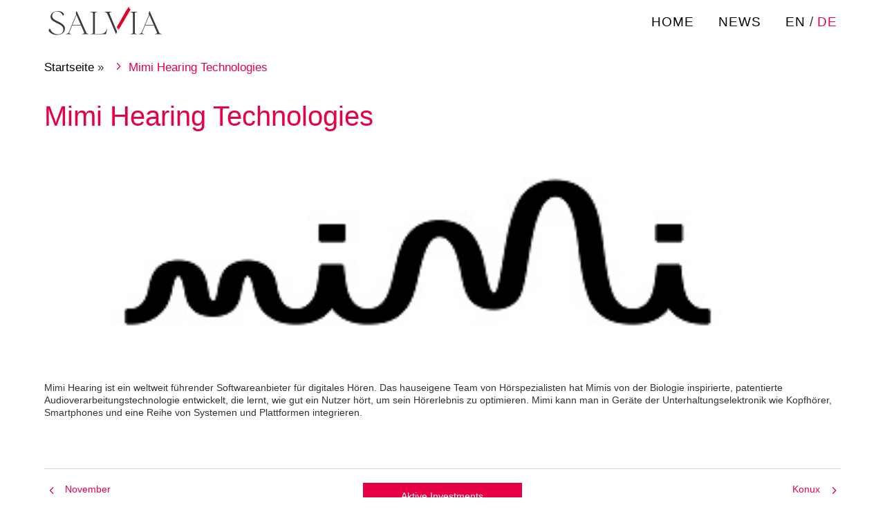

--- FILE ---
content_type: text/html; charset=UTF-8
request_url: https://salvia.de/mimi-hearing-technologies/
body_size: 5048
content:
<!DOCTYPE html><html lang="de-DE"><head><meta charset="UTF-8" /><meta http-equiv="X-UA-Compatible" content="IE=edge"><link rel="pingback" href="https://salvia.de/xmlrpc.php" /> <script type="text/javascript">document.documentElement.className = 'js';</script> <meta name='robots' content='index, follow, max-image-preview:large, max-snippet:-1, max-video-preview:-1' /><link rel="alternate" hreflang="en" href="https://salvia.de/en/mimi-hearing-technologies/" /><link rel="alternate" hreflang="de" href="https://salvia.de/mimi-hearing-technologies/" /><link rel="alternate" hreflang="x-default" href="https://salvia.de/mimi-hearing-technologies/" /> <script type="text/javascript">let jqueryParams=[],jQuery=function(r){return jqueryParams=[...jqueryParams,r],jQuery},$=function(r){return jqueryParams=[...jqueryParams,r],$};window.jQuery=jQuery,window.$=jQuery;let customHeadScripts=!1;jQuery.fn=jQuery.prototype={},$.fn=jQuery.prototype={},jQuery.noConflict=function(r){if(window.jQuery)return jQuery=window.jQuery,$=window.jQuery,customHeadScripts=!0,jQuery.noConflict},jQuery.ready=function(r){jqueryParams=[...jqueryParams,r]},$.ready=function(r){jqueryParams=[...jqueryParams,r]},jQuery.load=function(r){jqueryParams=[...jqueryParams,r]},$.load=function(r){jqueryParams=[...jqueryParams,r]},jQuery.fn.ready=function(r){jqueryParams=[...jqueryParams,r]},$.fn.ready=function(r){jqueryParams=[...jqueryParams,r]};</script> <link media="all" href="https://salvia.de/wp-content/cache/autoptimize/css/autoptimize_492e6818edeeb6d4ba68e09d3b9eeec1.css" rel="stylesheet"><title>Mimi Hearing Technologies - Salvia GmbH</title><link rel="canonical" href="https://salvia.de/mimi-hearing-technologies/" /><meta property="og:locale" content="de_DE" /><meta property="og:type" content="article" /><meta property="og:title" content="Mimi Hearing Technologies - Salvia GmbH" /><meta property="og:description" content="Mimi Hearing ist ein weltweit führender Softwareanbieter für digitales Hören. Das hauseigene Team von Hörspezialisten hat Mimis von der Biologie inspirierte, patentierte Audioverarbeitungstechnologie entwickelt, die lernt, wie gut ein Nutzer hört, um sein Hörerlebnis zu optimieren. Mimi kann man in Geräte der Unterhaltungselektronik wie Kopfhörer, Smartphones und eine Reihe von Systemen und Plattformen integrieren." /><meta property="og:url" content="https://salvia.de/mimi-hearing-technologies/" /><meta property="og:site_name" content="Salvia GmbH" /><meta property="article:published_time" content="2021-04-16T09:58:04+00:00" /><meta property="article:modified_time" content="2022-05-24T16:35:51+00:00" /><meta property="og:image" content="https://salvia.de/wp-content/uploads/2021/12/Mimi_logo_pos_Homepage.jpg" /><meta property="og:image:width" content="362" /><meta property="og:image:height" content="114" /><meta property="og:image:type" content="image/jpeg" /><meta name="author" content="Salvia GmbH" /><meta name="twitter:card" content="summary_large_image" /><meta name="twitter:label1" content="Verfasst von" /><meta name="twitter:data1" content="Salvia GmbH" /> <script type="application/ld+json" class="yoast-schema-graph">{"@context":"https://schema.org","@graph":[{"@type":"WebPage","@id":"https://salvia.de/mimi-hearing-technologies/","url":"https://salvia.de/mimi-hearing-technologies/","name":"Mimi Hearing Technologies - Salvia GmbH","isPartOf":{"@id":"https://salvia.de/#website"},"primaryImageOfPage":{"@id":"https://salvia.de/mimi-hearing-technologies/#primaryimage"},"image":{"@id":"https://salvia.de/mimi-hearing-technologies/#primaryimage"},"thumbnailUrl":"https://salvia.de/wp-content/uploads/2021/12/Mimi_logo_pos_Homepage.jpg","datePublished":"2021-04-16T09:58:04+00:00","dateModified":"2022-05-24T16:35:51+00:00","author":{"@id":"https://salvia.de/#/schema/person/3af210793101a618e4cab377f5d7585c"},"breadcrumb":{"@id":"https://salvia.de/mimi-hearing-technologies/#breadcrumb"},"inLanguage":"de","potentialAction":[{"@type":"ReadAction","target":["https://salvia.de/mimi-hearing-technologies/"]}]},{"@type":"ImageObject","inLanguage":"de","@id":"https://salvia.de/mimi-hearing-technologies/#primaryimage","url":"https://salvia.de/wp-content/uploads/2021/12/Mimi_logo_pos_Homepage.jpg","contentUrl":"https://salvia.de/wp-content/uploads/2021/12/Mimi_logo_pos_Homepage.jpg","width":362,"height":114},{"@type":"BreadcrumbList","@id":"https://salvia.de/mimi-hearing-technologies/#breadcrumb","itemListElement":[{"@type":"ListItem","position":1,"name":"Startseite","item":"https://salvia.de/"},{"@type":"ListItem","position":2,"name":"Mimi Hearing Technologies"}]},{"@type":"WebSite","@id":"https://salvia.de/#website","url":"https://salvia.de/","name":"Salvia GmbH","description":"Wir unterstützen heute innovative Unternehmen von morgen mit Kapital, Know-how und Netzwerk.","potentialAction":[{"@type":"SearchAction","target":{"@type":"EntryPoint","urlTemplate":"https://salvia.de/?s={search_term_string}"},"query-input":{"@type":"PropertyValueSpecification","valueRequired":true,"valueName":"search_term_string"}}],"inLanguage":"de"},{"@type":"Person","@id":"https://salvia.de/#/schema/person/3af210793101a618e4cab377f5d7585c","name":"Salvia GmbH","image":{"@type":"ImageObject","inLanguage":"de","@id":"https://salvia.de/#/schema/person/image/","url":"https://secure.gravatar.com/avatar/d76f3c6a335d5aadaa80deb8f13de078?s=96&d=mm&r=g","contentUrl":"https://secure.gravatar.com/avatar/d76f3c6a335d5aadaa80deb8f13de078?s=96&d=mm&r=g","caption":"Salvia GmbH"},"url":"https://salvia.de/author/salvia-gmbh/"}]}</script> <link href='https://sp-ao.shortpixel.ai' rel='preconnect' /><link rel="alternate" type="application/rss+xml" title="Salvia GmbH &raquo; Feed" href="https://salvia.de/feed/" /><link rel="alternate" type="application/rss+xml" title="Salvia GmbH &raquo; Kommentar-Feed" href="https://salvia.de/comments/feed/" /><link rel="alternate" type="application/rss+xml" title="Salvia GmbH &raquo; Mimi Hearing Technologies-Kommentar-Feed" href="https://salvia.de/mimi-hearing-technologies/feed/" /><meta content="salvia-divi v." name="generator"/> <script type="text/javascript" src="https://salvia.de/wp-includes/js/jquery/jquery.min.js?ver=3.7.1" id="jquery-core-js"></script> <script type="text/javascript" id="jquery-js-after">jqueryParams.length&&$.each(jqueryParams,function(e,r){if("function"==typeof r){var n=String(r);n.replace("$","jQuery");var a=new Function("return "+n)();$(document).ready(a)}});</script> <link rel="https://api.w.org/" href="https://salvia.de/wp-json/" /><link rel="alternate" type="application/json" href="https://salvia.de/wp-json/wp/v2/posts/1140" /><link rel="EditURI" type="application/rsd+xml" title="RSD" href="https://salvia.de/xmlrpc.php?rsd" /><meta name="generator" content="WordPress 6.4.7" /><link rel='shortlink' href='https://salvia.de/?p=1140' /><link rel="alternate" type="application/json+oembed" href="https://salvia.de/wp-json/oembed/1.0/embed?url=https%3A%2F%2Fsalvia.de%2Fmimi-hearing-technologies%2F" /><link rel="alternate" type="text/xml+oembed" href="https://salvia.de/wp-json/oembed/1.0/embed?url=https%3A%2F%2Fsalvia.de%2Fmimi-hearing-technologies%2F&#038;format=xml" /><meta name="generator" content="WPML ver:4.8.6 stt:1,3;" /><meta name="viewport" content="width=device-width, initial-scale=1.0, maximum-scale=1.0, user-scalable=0" /><link rel="icon" href="https://sp-ao.shortpixel.ai/client/to_webp,q_glossy,ret_img,w_32,h_32/https://salvia.de/wp-content/uploads/2021/05/cropped-salvia-icon-square-520x520-whitebg-32x32.png" sizes="32x32" /><link rel="icon" href="https://sp-ao.shortpixel.ai/client/to_webp,q_glossy,ret_img,w_192,h_192/https://salvia.de/wp-content/uploads/2021/05/cropped-salvia-icon-square-520x520-whitebg-192x192.png" sizes="192x192" /><link rel="apple-touch-icon" href="https://sp-ao.shortpixel.ai/client/to_webp,q_glossy,ret_img,w_180,h_180/https://salvia.de/wp-content/uploads/2021/05/cropped-salvia-icon-square-520x520-whitebg-180x180.png" /><meta name="msapplication-TileImage" content="https://salvia.de/wp-content/uploads/2021/05/cropped-salvia-icon-square-520x520-whitebg-270x270.png" /></head><body class="post-template-default single single-post postid-1140 single-format-standard lang-de et_pb_button_helper_class et_fixed_nav et_show_nav et_pb_show_title et_primary_nav_dropdown_animation_fade et_secondary_nav_dropdown_animation_fade et_header_style_left et_pb_svg_logo et_pb_footer_columns4 et_cover_background et_pb_gutter linux et_pb_gutters3 et_smooth_scroll et_right_sidebar et_divi_theme et-db"><div id="page-container"><header id="main-header" data-height-onload="66"><div class="container clearfix et_menu_container"><div class="logo_container"> <span class="logo_helper"></span> <a href="https://salvia.de/"> <noscript><img decoding="async" src="https://salvia.de/wp-content/uploads/2021/06/Salvia_Signet_FIN_RGB.svg" alt="Salvia GmbH" data-height-percentage="54" /></noscript><img decoding="async" class="lazyload" src='data:image/svg+xml,%3Csvg%20xmlns=%22http://www.w3.org/2000/svg%22%20viewBox=%220%200%20210%20140%22%3E%3C/svg%3E' data-src="https://salvia.de/wp-content/uploads/2021/06/Salvia_Signet_FIN_RGB.svg" alt="Salvia GmbH" id="logo" data-height-percentage="54" /> </a></div><div id="et-top-navigation" data-height="66" data-fixed-height="40"><nav id="top-menu-nav"><ul id="top-menu-alt" class="nav"><li id="menu-item-170" class="menu-item menu-item-type-post_type menu-item-object-page menu-item-home menu-item-170"><a href="https://salvia.de/" data-ps2id-api="true">Home</a></li><li id="menu-item-329" class="menu-item menu-item-type-taxonomy menu-item-object-category menu-item-329"><a href="https://salvia.de/category/news/" data-ps2id-api="true">News</a></li><li id="menu-item-wpml-ls-20-en" class="menu-item wpml-ls-slot-20 wpml-ls-item wpml-ls-item-en wpml-ls-menu-item wpml-ls-first-item menu-item-type-wpml_ls_menu_item menu-item-object-wpml_ls_menu_item menu-item-wpml-ls-20-en"><a title="Zu EN wechseln" href="https://salvia.de/en/mimi-hearing-technologies/" data-ps2id-api="true" aria-label="Zu EN wechseln" role="menuitem"><span class="wpml-ls-display">EN</span></a></li><li id="menu-item-wpml-ls-20-de" class="menu-item wpml-ls-slot-20 wpml-ls-item wpml-ls-item-de wpml-ls-current-language wpml-ls-menu-item wpml-ls-last-item menu-item-type-wpml_ls_menu_item menu-item-object-wpml_ls_menu_item menu-item-wpml-ls-20-de"><a href="https://salvia.de/mimi-hearing-technologies/" data-ps2id-api="true" role="menuitem"><span class="wpml-ls-display">DE</span></a></li></ul></nav><div id="et_mobile_nav_menu"><div class="mobile_nav closed"> <span class="select_page">Seite wählen</span> <span class="mobile_menu_bar mobile_menu_bar_toggle"></span></div></div></div></div><div class="et_search_outer"><div class="container et_search_form_container"><form role="search" method="get" class="et-search-form" action="https://salvia.de/"> <input type="search" class="et-search-field" placeholder="Suchen &hellip;" value="" name="s" title="Suchen nach:" /><input type='hidden' name='lang' value='de' /></form> <span class="et_close_search_field"></span></div></div></header><div id="et-main-area"><div id="breadcrumbs"><div class="container"><span><span><a href="https://salvia.de/">Startseite</a></span> » <span class="breadcrumb_last" aria-current="page">Mimi Hearing Technologies</span></span></div></div><div id="main-content"><div class="container"><div id="content-area" class="clearfix"><div id="left-area"><article id="post-1140" class="et_pb_post post-1140 post type-post status-publish format-standard has-post-thumbnail hentry category-aktive-investments category-angel-investments category-informations-und-kommunikationstechnologie"><div class="et_post_meta_wrapper"><h1 class="entry-title">Mimi Hearing Technologies</h1> <noscript><img decoding="async" src="https://sp-ao.shortpixel.ai/client/to_webp,q_glossy,ret_img,w_1080,h_675/https://salvia.de/wp-content/uploads/2021/12/Mimi_logo_pos_Homepage.jpg" alt="" class="" width="1080" height="675" /></noscript><img decoding="async" src='data:image/svg+xml,%3Csvg%20xmlns=%22http://www.w3.org/2000/svg%22%20viewBox=%220%200%201080%20675%22%3E%3C/svg%3E' data-src="https://sp-ao.shortpixel.ai/client/to_webp,q_glossy,ret_img,w_1080,h_675/https://salvia.de/wp-content/uploads/2021/12/Mimi_logo_pos_Homepage.jpg" alt="" class="lazyload " width="1080" height="675" /></div><div class="entry-content"><p>Mimi Hearing ist ein weltweit führender Softwareanbieter für digitales Hören. Das hauseigene Team von Hörspezialisten hat Mimis von der Biologie inspirierte, patentierte Audioverarbeitungstechnologie entwickelt, die lernt, wie gut ein Nutzer hört, um sein Hörerlebnis zu optimieren. Mimi kann man in Geräte der Unterhaltungselektronik wie Kopfhörer, Smartphones und eine Reihe von Systemen und Plattformen integrieren.</p></div><div class="et_post_meta_wrapper"></div></article><div id="nav-posts" class="navigation"><div> <span class="meta-nav"> <a href="https://salvia.de/november/" rel="prev">November</a> </span></div><div class="nav-cat"> <a href="https://salvia.de/category/aktive-investments/" title="Aktive Investments">Aktive Investments</a></div><div> <span class="meta-nav"> <a href="https://salvia.de/konux/" rel="next">Konux</a> </span></div></div></div></div></div></div> <span class="et_pb_scroll_top et-pb-icon"></span><footer id="main-footer"><div id="footer-bottom"><div class="container clearfix"><ul class="et-social-icons"></ul><div id="footer-info">© 2021 Salvia GmbH</div><div id="et-footer-nav"><ul id="menu-footermenu" class="bottom-nav"><li id="menu-item-166" class="menu-item menu-item-type-post_type menu-item-object-page menu-item-166"><a href="https://salvia.de/datenschutzerklaerung/" data-ps2id-api="true">Datenschutzerklärung</a></li><li id="menu-item-167" class="menu-item menu-item-type-post_type menu-item-object-page menu-item-167"><a href="https://salvia.de/impressum/" data-ps2id-api="true">Impressum</a></li></ul></div></div></div></footer></div></div> <noscript><style>.lazyload{display:none;}</style></noscript><script data-noptimize="1">window.lazySizesConfig=window.lazySizesConfig||{};window.lazySizesConfig.loadMode=1;</script><script async data-noptimize="1" src='https://salvia.de/wp-content/plugins/autoptimize/classes/external/js/lazysizes.min.js?ao_version=3.1.14'></script><script>jQuery(function($){
        $('.et_pb_post_slider .post-meta').html(function (_,txt) {
            return txt.slice(0, -30);
        });
    });</script><script type="text/javascript" id="page-scroll-to-id-plugin-script-js-extra">var mPS2id_params = {"instances":{"mPS2id_instance_0":{"selector":"a[href*='#']:not([href='#'])","autoSelectorMenuLinks":"true","excludeSelector":"a[href^='#tab-'], a[href^='#tabs-'], a[data-toggle]:not([data-toggle='tooltip']), a[data-slide], a[data-vc-tabs], a[data-vc-accordion], a.screen-reader-text.skip-link","scrollSpeed":400,"autoScrollSpeed":"true","scrollEasing":"linear","scrollingEasing":"linear","forceScrollEasing":"false","pageEndSmoothScroll":"true","stopScrollOnUserAction":"true","autoCorrectScroll":"false","autoCorrectScrollExtend":"false","layout":"vertical","offset":"#main-header","dummyOffset":"false","highlightSelector":"","clickedClass":"mPS2id-clicked","targetClass":"mPS2id-target","highlightClass":"mPS2id-highlight","forceSingleHighlight":"true","keepHighlightUntilNext":"false","highlightByNextTarget":"false","appendHash":"false","scrollToHash":"true","scrollToHashForAll":"false","scrollToHashDelay":0,"scrollToHashUseElementData":"true","scrollToHashRemoveUrlHash":"false","disablePluginBelow":0,"adminDisplayWidgetsId":"true","adminTinyMCEbuttons":"true","unbindUnrelatedClickEvents":"true","unbindUnrelatedClickEventsSelector":"","normalizeAnchorPointTargets":"true","encodeLinks":"false"}},"total_instances":"1","shortcode_class":"_ps2id"};</script> <script type="text/javascript" id="divi-custom-script-js-extra">var DIVI = {"item_count":"%d Item","items_count":"%d Items"};
var et_builder_utils_params = {"condition":{"diviTheme":true,"extraTheme":false},"scrollLocations":["app","top"],"builderScrollLocations":{"desktop":"app","tablet":"app","phone":"app"},"onloadScrollLocation":"app","builderType":"fe"};
var et_frontend_scripts = {"builderCssContainerPrefix":"#et-boc","builderCssLayoutPrefix":"#et-boc .et-l"};
var et_pb_custom = {"ajaxurl":"https:\/\/salvia.de\/wp-admin\/admin-ajax.php","images_uri":"https:\/\/salvia.de\/wp-content\/themes\/Divi\/images","builder_images_uri":"https:\/\/salvia.de\/wp-content\/themes\/Divi\/includes\/builder\/images","et_frontend_nonce":"3733e704f9","subscription_failed":"Bitte \u00fcberpr\u00fcfen Sie die Felder unten aus, um sicherzustellen, dass Sie die richtigen Informationen eingegeben.","et_ab_log_nonce":"347a212b7f","fill_message":"Bitte f\u00fcllen Sie die folgenden Felder aus:","contact_error_message":"Bitte folgende Fehler beheben:","invalid":"Ung\u00fcltige E-Mail","captcha":"Captcha","prev":"Vorherige","previous":"Vorherige","next":"Weiter","wrong_captcha":"Sie haben die falsche Zahl im Captcha eingegeben.","wrong_checkbox":"Kontrollk\u00e4stchen","ignore_waypoints":"no","is_divi_theme_used":"1","widget_search_selector":".widget_search","ab_tests":[],"is_ab_testing_active":"","page_id":"1140","unique_test_id":"","ab_bounce_rate":"5","is_cache_plugin_active":"yes","is_shortcode_tracking":"","tinymce_uri":"https:\/\/salvia.de\/wp-content\/themes\/Divi\/includes\/builder\/frontend-builder\/assets\/vendors","accent_color":"#7EBEC5","waypoints_options":[]};
var et_pb_box_shadow_elements = [];</script> <script type="text/javascript" id="et-builder-modules-script-motion-js-extra">var et_pb_motion_elements = {"desktop":[],"tablet":[],"phone":[]};</script> <script type="text/javascript" id="et-builder-modules-script-sticky-js-extra">var et_pb_sticky_elements = [];</script> <script defer src="https://salvia.de/wp-content/cache/autoptimize/js/autoptimize_a1837a94db796dc57e6a83b6f5befc48.js"></script></body></html><!-- WP Fastest Cache file was created in 0.770 seconds, on 7. December 2025 @ 10:26 -->

--- FILE ---
content_type: image/svg+xml
request_url: https://salvia.de/wp-content/uploads/2021/06/Salvia_Signet_FIN_RGB.svg
body_size: 4292
content:
<?xml version="1.0" encoding="UTF-8"?> <svg xmlns="http://www.w3.org/2000/svg" id="f861b9e7-031e-4815-b322-5f5ad937b7a2" data-name="Ebene 1" viewBox="0 0 1000 300"><defs><style>.b29762f4-4c0e-4a47-bc13-6b1ab08f1f29{fill:#3f3a3d;}.f2b7e1be-636d-40c7-946e-53b4fb809dfa{fill:#e10122;}</style></defs><path class="b29762f4-4c0e-4a47-bc13-6b1ab08f1f29" d="M30,109.13a34.22,34.22,0,0,0,7.56,21.72q7.56,9.63,21.86,18.15t39,20.07q23.37,10.73,32.86,22.68a42.48,42.48,0,0,1,9.48,27.09A40.25,40.25,0,0,1,136.22,237q-4.54,9.08-14.85,15.26t-26.81,6.47q-24.19,1.64-44.26-14.3-8.8-7.16-13.2-13.34a104.24,104.24,0,0,1-8.25-13.88q-2.48-5-3-5.78A2.34,2.34,0,0,0,23.9,210c-1.83,0-3.9,1.88-6.18,5.64s-3.44,7.19-3.44,10.31a8.59,8.59,0,0,0,.55,2.47q2.74,6.33,10.45,13.75a79.09,79.09,0,0,0,19.79,13.47,79.79,79.79,0,0,0,27.22,7.7,114.11,114.11,0,0,0,12.92.55q21.18,0,37-7.15t24.2-19.93a52.22,52.22,0,0,0,8.39-29.28q0-17.06-14.72-31.07T93.19,147.9q-20.35-9.35-31.07-17.18T47.68,115.18a34,34,0,0,1-3.16-17q.55-14.58,10.31-23.65A41,41,0,0,1,78.62,63.77c4-.37,7-.55,8.79-.55q19.8,0,32.45,11.82A76.55,76.55,0,0,1,127,83.15c1.82,2.48,3.85,5.46,6,8.94a58.25,58.25,0,0,0,3.3,5,2.74,2.74,0,0,0,2.75,1.1c2-.73,3.76-2.57,5.23-5.5A14,14,0,0,0,146,84.39Q144,78.9,137,73.12t-18.28-9.76a76.38,76.38,0,0,0-25.57-4,84.71,84.71,0,0,0-29.42,5.36,57.58,57.58,0,0,0-24.2,16.5Q30,92.36,30,109.13"></path><path class="b29762f4-4c0e-4a47-bc13-6b1ab08f1f29" d="M358.74,257.88v-3.3q-8,0-13.06-3a19.94,19.94,0,0,1-7.84-8.66c-1.83-3.76-3.12-6.28-3.85-7.57l-78.36-176h-1.37q-1.11,5-7.7,18.42l4.67,10.72L188,240.28a23.09,23.09,0,0,1-8.39,10.45q-5.64,3.86-16.36,3.85v3.3h45.09v-3.3q-9.61,0-13.33-2.2a6.73,6.73,0,0,1-3.71-6,10.88,10.88,0,0,1,.55-3.16c.36-1.19.64-2.15.82-2.89l24.2-58h75.88l23.37,53.06c.18.55.78,2,1.79,4.27a16.2,16.2,0,0,1,1.51,6.46q0,8.52-18.14,8.52v3.3ZM291.1,178.42H218.52l35.19-84.68Z"></path><path class="b29762f4-4c0e-4a47-bc13-6b1ab08f1f29" d="M515.27,215.54q-7.69,19.25-19.24,29.28t-33.82,10H411.89l-.27-171a38.13,38.13,0,0,1,1.1-8.11q.82-2.88,5.08-5t13.34-2.06v-3.3H374.5v3.3q9.62,0,14.3,2.06c3.11,1.38,5,3.07,5.77,5.09a28.86,28.86,0,0,1,1.38,8V241.11a35.06,35.06,0,0,1-1,7.28c-.46,1.56-2.2,3.08-5.22,4.54s-8,2.2-15,2.2v3H507l10.73-41.8Z"></path><path class="b29762f4-4c0e-4a47-bc13-6b1ab08f1f29" d="M774.38,65.69H718V69q9.62,0,14.3,2.06T738,76.14a33.1,33.1,0,0,1,1.24,8V239.73a33.1,33.1,0,0,1-1.24,8q-1,3-5.63,5.08T718,254.86v3.3h56.36v-3.3q-9.07,0-13.19-2.07c-2.76-1.37-4.4-3-5-4.95a38,38,0,0,1-1.1-8.11V84.11a38.32,38.32,0,0,1,1.1-8.11c.55-1.92,2.19-3.57,5-5S768.33,69,774.38,69Z"></path><path class="b29762f4-4c0e-4a47-bc13-6b1ab08f1f29" d="M986,257.88v-3.3q-8,0-13.06-3a20,20,0,0,1-7.84-8.66q-2.75-5.64-3.84-7.57l-78.36-176h-1.38q-1.1,5-7.7,18.42l4.68,10.72L815.26,240.28a23.09,23.09,0,0,1-8.39,10.45q-5.64,3.86-16.35,3.85v3.3h45.09v-3.3q-9.63,0-13.34-2.2a6.75,6.75,0,0,1-3.71-6,10.88,10.88,0,0,1,.55-3.16c.36-1.19.64-2.15.82-2.89l24.2-58H920l23.37,53.06c.18.55.78,2,1.79,4.27a16,16,0,0,1,1.51,6.46q0,8.52-18.14,8.52v3.3Zm-67.64-79.46H845.78L881,93.74Z"></path><path class="b29762f4-4c0e-4a47-bc13-6b1ab08f1f29" d="M603.5,236.88l-.24-.56L541.68,90.87c-1.1-2.56-2.07-5-2.89-7.42a19,19,0,0,1-1.24-6,7.11,7.11,0,0,1,4-6.6q4-2.19,13.61-2.2v-3H495.76v3q9.08,0,14.71,3.44a22,22,0,0,1,8.66,10.59q3,7.14,3.85,8.79l71,165.87Z"></path><path class="f2b7e1be-636d-40c7-946e-53b4fb809dfa" d="M646.78,145.41l-.12-.15-.43.35.1.12.45-.32m5.91-1.59.17.17c.43,0,.53-.32.61-.64l-.15-.15-.63.62m-10.5-10.35c1-.62,1.34-1.37.82-2.08l-.82,2.08m9.57,12.37c-1,1-1,1.28-.31,1.68.44-.51.44-.51.31-1.68m-13.91,10.72a8.44,8.44,0,0,1-1,0c-.87-.12-.87-.13-1.27.64.23.15.45.31.69.44a1.08,1.08,0,0,0,.48.15c.77,0,.83-.64,1.11-1.23m1.69-26.84a4.1,4.1,0,0,0,.89-2c-.8.12-.32,1.15-1.18,1.23a7.87,7.87,0,0,1,.9-2.07c.3-.42.59-.85.88-1.27.07-.1.13-.27.21-.28.71-.12.85-.74,1-1.23a9.05,9.05,0,0,1,1-1.66c.51-.85.93-1.75,1.38-2.64a.78.78,0,0,0,.06-.43,1.38,1.38,0,0,1,.87-1.55,2.44,2.44,0,0,0,1.23-2.06l-.67.84-.14-.06c.13-.28.23-.57.38-.84.43-.79.89-1.57,1.35-2.35.14-.23.28-.54.68,0,.16-.54.29-.93.39-1.32.23-.91.35-1.87,1.49-2.19.13,0,.23-.18.32-.3.36-.53.74-1,1.06-1.58q1.89-3.19,3.73-6.42c.29-.49.5-1,.78-1.61l-.59-.12c.12-.8.12-.84.8-.91a1.06,1.06,0,0,0,.83-.63l2.67-4.52,2.85-4.84c.29-.49.54-1,.83-1.5.45-.75.92-1.48,1.36-2.23.27-.47.47-1,.75-1.44,1-1.65,2-3.29,3-4.94.12-.2.22-.41.34-.65-.49-.3-.76,0-.93.29-.53.9-1,1.83-1.51,2.75-.14.26-.28.47-.7.34a1.92,1.92,0,0,1,.12-.57c1.52-2.45,3-4.88,4.66-7.47a1.18,1.18,0,0,1-.28,1.23,1.85,1.85,0,0,0-.58,1.68,2,2,0,0,0,.52-.21,19.47,19.47,0,0,0,1.94-3.48l-.62-.2a1.63,1.63,0,0,1,.46-1.56,2.69,2.69,0,0,0,.65-1.15,7,7,0,0,1,.77-1.52c.51-.88,1-1.75,1.56-2.63,1.06-1.8,2.11-3.59,3.18-5.38a4,4,0,0,1,.43-.49l.17.12-1,1.85.12.1a1.16,1.16,0,0,0,.26-.23c.69-1.14,1.37-2.28,2.05-3.42a.79.79,0,0,0,.09-.74c-.16-.43.09-.71.61-.75a1.1,1.1,0,0,0,1-.79,16,16,0,0,1,2.39-4c.18-.26.3-.55.54-1l-1,.19c1.59-3.48,4-6.36,5.77-9.66l.18.07a5.14,5.14,0,0,1-.27.58c-1.43,2.34-2.86,4.69-4.3,7a2.48,2.48,0,0,0-.29.56c-.1.29.05.45.4.51a1.68,1.68,0,0,0,.27-.42c.13-.39.4-.48.79-.59.19,0,.14-.77.36-.89.68-.35.76-1,1.16-1.56a.55.55,0,0,0,.07-.4,1.28,1.28,0,0,1,.63-1.18,2.5,2.5,0,0,0,.57-.5,5,5,0,0,0,1.15-2.21c0-.1.15-.18.23-.27a10.29,10.29,0,0,0,.76-.87c1.45-2.12,2.87-4.26,4.31-6.38,2-3,4.07-6,6.14-9a42.67,42.67,0,0,1,2.88-3.65,2.3,2.3,0,0,1-.2.49c-.89,1.29-1.82,2.56-2.68,3.88-.44.67-.76,1.42-1.14,2.14-.15.29-.3.58-.47.87s-.2.35,0,1c2.43-2.83,4.16-6.1,6.67-8.8-.67,1.46-1.89,2.59-2.61,4.11a2.6,2.6,0,0,0,1.81-1.35,8.25,8.25,0,0,1,1.52-1.78c-.27,1-1.24,1.67-1.43,2.75l2.47-3.11c.25.49-.17.74-.17,1.12H709c-.06.29-.11.53-.16.83h.83a45.85,45.85,0,0,0-4.7,8.51,4.45,4.45,0,0,0,1.13-1.59c.37-.59.7-1.2,1.11-1.77s.84-1,1.26-1.54a18.06,18.06,0,0,1,1.32-1.6c-1.4,3-3.52,5.71-4.64,9.08l.93-.48c.17.23.32.44.52.69,1-.26,1.49.33,1.84,1.12a1.19,1.19,0,0,0,.6.59,3.31,3.31,0,0,1,1.08.92,7.59,7.59,0,0,0,2.59,2.22,5.36,5.36,0,0,1,.62.43l.93-.38c.34-.15.62-.51,1.08-.21s1,.58,1.15,1.21c0,.21.08.41.12.63.36,0,.78-.12,1,0s.2.59.32,1c.17,0,.41,0,.64,0,1.08,0,1.21.19.74,1.16-.32.68-.69,1.35-1.07,2-1.3,2.24-2.62,4.48-3.92,6.73a4.13,4.13,0,0,0-.45,1,9.78,9.78,0,0,1-1.17,2.62c-1.18,2.08-2.32,4.17-3.48,6.25a12,12,0,0,1-.63,1.1c-2.58,3.77-4.68,7.82-6.93,11.78L695.2,87.2c-1,1.71-1.93,3.42-2.92,5.11a9.59,9.59,0,0,1-.9,1.12c-.15.19-.32.37-.45.57-.22.36-.43.72-.64,1.09-1,1.83-2,3.67-3,5.48-.43.76-.95,1.46-1.42,2.2-.76,1.2-1.51,2.41-2.25,3.62a53.12,53.12,0,0,1-3.79,5.85,2.77,2.77,0,0,0-.31.45c-1.93,3.8-4.45,7.25-6.59,10.93q-1.53,2.63-3.1,5.21a13.64,13.64,0,0,1-1,1.38,9.73,9.73,0,0,0-1.62,3.11,6.58,6.58,0,0,1-.48,1.16,1.61,1.61,0,0,0-.25,1.57,2.06,2.06,0,0,1-.34,1.53,17.12,17.12,0,0,0-1,2.18,14.89,14.89,0,0,1-1.55,2.54c-.06.1-.2.17-.23.27-.28.93-1.11,1.41-1.74,2a15.57,15.57,0,0,0-3.12,4.32,3.75,3.75,0,0,1-.48.76,2.16,2.16,0,0,0-.53,1.49,2,2,0,0,1-.43,1,4.62,4.62,0,0,0-1,2.36.67.67,0,0,1-.33.47,3.07,3.07,0,0,0-1.38,1.4c-.25.42-.46.85-.71,1.26a1.41,1.41,0,0,0-.19,1.52,1.22,1.22,0,0,1,0,.71,10.46,10.46,0,0,1-.62,2.08c-.05-.24-.09-.49-.15-.73-.12-.43-.41-.59-.75-.34a4.46,4.46,0,0,0-1.92,2.21,4.94,4.94,0,0,1-.47,1.17c-1.32,2.13-2.67,4.24-4,6.36-.15.23-.2.51-.34.73-.26.44-.57.84-.83,1.27a2,2,0,0,0-.39.86,1.5,1.5,0,0,1-.28.9c-.51.85-1,1.74-1.49,2.58a11.68,11.68,0,0,1-.92,1.08,3.63,3.63,0,0,0-.55.69,12.44,12.44,0,0,1-1.51,2.45,10.78,10.78,0,0,0-1.18,2.23,4.36,4.36,0,0,1-1.21,1.87c-.14.1-.31.33-.28.44.27.79-.4,1.2-.71,1.73-1,1.67-2,3.33-3,5-.85,1.38-1.73,2.76-2.61,4.13-.26.41-.59.77-.85,1.17-.6.9-1.18,1.82-1.77,2.73-.43.69-.84,1.39-1.3,2.07-1.19,1.79-2.43,3.54-3.58,5.35-.56.88-.94,1.88-1.45,2.8a19.74,19.74,0,0,1-1.23,1.89c-.5.69-1.05,1.33-1.61,2-.31-.18-.58-.08-.76.27s-.5.89-.74,1.34c-.11.22-.15.46-.27.67-.24.43-.47.47-.88.17a3.09,3.09,0,0,1-.34-.31c-.71.48-.7,1.28-1.08,2-.1-.29-.18-.51-.27-.8-.17.1-.33.15-.4.25-.41.55-.81,1.12-1.3,1.81-.44-1.16.54-1.92.43-2.85-.5-.33-.77.31-1.31.22-.05-.36-.1-.75-.19-1.33-.55,1-.55,2.15-1.6,2.64-.81-.7-.81-.7-.47-1.56.19-.47.17-.51-.52-.79.36-1.23.71-2.46,1.06-3.69a1.51,1.51,0,0,0-.3-.16,1.24,1.24,0,0,1-1-1.79c.16-.54.38-1.07.57-1.61a3,3,0,0,0,.22-1.49,2,2,0,0,1,.23-.95c.79-1.79,1.59-3.58,2.41-5.35a3.25,3.25,0,0,0,.34-2.18c-.35.6-.69,1.21-1.07,1.8s-.78,1.13-1.2,1.73l-.84-.46c.07-.31.15-.6.23-.9l-.18-.09c-.5.76-1,1.51-1.5,2.3a2.43,2.43,0,0,1-1.93,1.43c-.47-.28-.1-.78-.19-1.34a4.32,4.32,0,0,0-.56.49,24.64,24.64,0,0,0-3.53,5,.61.61,0,0,1-.15.23c-.22.13-.5.38-.67.33s-.28-.41-.4-.61l-.64.93-.14-.06a1.72,1.72,0,0,1,.23-.61c1.08-1.36,1.27-3,1.66-4.61.26-1,.39-2.11.58-3.16.07-.35.16-.69.25-1a4.92,4.92,0,0,0-1.77,1.92c-.45.78-.92,1.55-1.37,2.33l-.22-.11a22.23,22.23,0,0,1,1-2.27,3.81,3.81,0,0,0,.55-3,1.94,1.94,0,0,1,.31-1.27,5.86,5.86,0,0,0,.76-2.28,3.88,3.88,0,0,1,.57-1.49,21.9,21.9,0,0,0,1.64-3.51,13.92,13.92,0,0,1,1.15-2.47c.35-.66.56-1.4.87-2.08a4.08,4.08,0,0,1,.56-.77c.12-.14.33-.22.38-.37.44-1.22,1.55-2.06,1.9-3.31a.77.77,0,0,1,.21-.4c1.22-.94,1.35-2.6,2.52-3.48a4.17,4.17,0,0,1,1.37-3.52,4.78,4.78,0,0,0,.6-.67,5.36,5.36,0,0,1,1.14-1.14,4.78,4.78,0,0,0,1.11-1.4c.44-.71.83-1.47,1.23-2.21,1.78-3.26,3.55-6.52,5.34-9.77.31-.57.72-1.1,1.15-1.75l-.84.19c.13-.19.2-.39.33-.47a6.6,6.6,0,0,0,2.34-2.84c.82-1.44,1.61-2.9,2.39-4.36a2,2,0,0,0,.28-.92,2,2,0,0,1,.42-1.26c.63-1,1.25-1.91,1.93-3,.4.12.64-.17.88-.62.37-.68.89-1.29,1.27-2,.87-1.58,1.67-3.2,2.54-4.77.41-.74.93-1.41,1.4-2.12a2.52,2.52,0,0,0,.3-.45,14.79,14.79,0,0,1,2.19-3.84,15.44,15.44,0,0,0,.84-1.49Z"></path><path class="f2b7e1be-636d-40c7-946e-53b4fb809dfa" d="M661.86,89.2c0-.47-.1-.76,0-1a17.46,17.46,0,0,1,1.8-2.59,1.36,1.36,0,0,1,0,.54c-.38.81-.79,1.62-1.21,2.41a3.6,3.6,0,0,1-.55.59"></path><path class="f2b7e1be-636d-40c7-946e-53b4fb809dfa" d="M616.19,169l-1.34,2.82a.44.44,0,0,1-.67.22c0-.72.73-1.82,2-3Z"></path><path class="f2b7e1be-636d-40c7-946e-53b4fb809dfa" d="M658.38,95.2c-.08-.17-.16-.25-.14-.32a1.32,1.32,0,0,1,.22-.56c.47-.53.52-1.32,1.16-1.81a4.76,4.76,0,0,1-1.24,2.69"></path><path class="f2b7e1be-636d-40c7-946e-53b4fb809dfa" d="M651,107.81c.09-1,.89-1.63,1.35-2.42l.22.11L651.22,108l-.25-.14"></path><path class="f2b7e1be-636d-40c7-946e-53b4fb809dfa" d="M708.64,29.6l1.11-2.11.12.06c-.36.7-.71,1.41-1.06,2.11l-.17-.06"></path><path class="f2b7e1be-636d-40c7-946e-53b4fb809dfa" d="M700,27.7,701.14,26c-.21.68-.41,1.36-1.16,1.65Z"></path><path class="f2b7e1be-636d-40c7-946e-53b4fb809dfa" d="M635.13,136.47l-.66,1.05c0-.71,0-.71.66-1.05"></path><path class="f2b7e1be-636d-40c7-946e-53b4fb809dfa" d="M654.52,157.65l.67-1.3.07,0-.54,1.37-.2-.1"></path><path class="f2b7e1be-636d-40c7-946e-53b4fb809dfa" d="M657.72,96.32l-.43.59c-.12-.5.05-.62.43-.59"></path><path class="f2b7e1be-636d-40c7-946e-53b4fb809dfa" d="M636.77,133l.56-1.05c.08.7.08.7-.56,1.05"></path><path class="f2b7e1be-636d-40c7-946e-53b4fb809dfa" d="M616.19,169a1.12,1.12,0,0,1,.53-1.15l-.54,1.13v0"></path><path class="f2b7e1be-636d-40c7-946e-53b4fb809dfa" d="M632.56,141c-.18.31-.32.52-.51.85,0-.59,0-.59.51-.85"></path><path class="f2b7e1be-636d-40c7-946e-53b4fb809dfa" d="M661,90.87l-.44.38-.15-.14.37-.44.22.2"></path><path class="f2b7e1be-636d-40c7-946e-53b4fb809dfa" d="M642,179.76c.1-.19.21-.37.31-.55l.18.08-.28.57-.21-.1"></path><path class="f2b7e1be-636d-40c7-946e-53b4fb809dfa" d="M608.1,181.42l.32-.8c.29.46.14.61-.32.8"></path><path class="f2b7e1be-636d-40c7-946e-53b4fb809dfa" d="M639.56,129.69l-.49.36a.58.58,0,0,1,.42-.78c0,.18,0,.31,0,.45l0,0"></path><path class="f2b7e1be-636d-40c7-946e-53b4fb809dfa" d="M654.76,101.13c-.1.15-.19.3-.28.45l-.18-.09.24-.51.22.15"></path><path class="f2b7e1be-636d-40c7-946e-53b4fb809dfa" d="M700,27.68c-.07.26-.13.52-.2.78l-.17-.06c.13-.23.26-.46.38-.7v0"></path><path class="f2b7e1be-636d-40c7-946e-53b4fb809dfa" d="M710.48,25.34l.19-.36.09,0-.12.37-.16-.05"></path><path class="f2b7e1be-636d-40c7-946e-53b4fb809dfa" d="M638,131l.3-.48.13.07c-.08.17-.16.35-.25.52L638,131"></path><path class="f2b7e1be-636d-40c7-946e-53b4fb809dfa" d="M690.63,39.86l.29-.32.18.17-.27.35c-.07-.06-.13-.13-.2-.2"></path><path class="f2b7e1be-636d-40c7-946e-53b4fb809dfa" d="M682.43,53.29c.07-.1.14-.19.21-.3l.11.08-.21.3-.11-.08"></path><path class="f2b7e1be-636d-40c7-946e-53b4fb809dfa" d="M665.13,83.32l-.09.14-.16-.15.17-.13a.64.64,0,0,1,.08.14"></path></svg> 

--- FILE ---
content_type: image/svg+xml
request_url: https://salvia.de/wp-content/uploads/2021/06/Salvia_Signet_FIN_RGB.svg
body_size: 4327
content:
<?xml version="1.0" encoding="UTF-8"?> <svg xmlns="http://www.w3.org/2000/svg" id="f861b9e7-031e-4815-b322-5f5ad937b7a2" data-name="Ebene 1" viewBox="0 0 1000 300"><defs><style>.b29762f4-4c0e-4a47-bc13-6b1ab08f1f29{fill:#3f3a3d;}.f2b7e1be-636d-40c7-946e-53b4fb809dfa{fill:#e10122;}</style></defs><path class="b29762f4-4c0e-4a47-bc13-6b1ab08f1f29" d="M30,109.13a34.22,34.22,0,0,0,7.56,21.72q7.56,9.63,21.86,18.15t39,20.07q23.37,10.73,32.86,22.68a42.48,42.48,0,0,1,9.48,27.09A40.25,40.25,0,0,1,136.22,237q-4.54,9.08-14.85,15.26t-26.81,6.47q-24.19,1.64-44.26-14.3-8.8-7.16-13.2-13.34a104.24,104.24,0,0,1-8.25-13.88q-2.48-5-3-5.78A2.34,2.34,0,0,0,23.9,210c-1.83,0-3.9,1.88-6.18,5.64s-3.44,7.19-3.44,10.31a8.59,8.59,0,0,0,.55,2.47q2.74,6.33,10.45,13.75a79.09,79.09,0,0,0,19.79,13.47,79.79,79.79,0,0,0,27.22,7.7,114.11,114.11,0,0,0,12.92.55q21.18,0,37-7.15t24.2-19.93a52.22,52.22,0,0,0,8.39-29.28q0-17.06-14.72-31.07T93.19,147.9q-20.35-9.35-31.07-17.18T47.68,115.18a34,34,0,0,1-3.16-17q.55-14.58,10.31-23.65A41,41,0,0,1,78.62,63.77c4-.37,7-.55,8.79-.55q19.8,0,32.45,11.82A76.55,76.55,0,0,1,127,83.15c1.82,2.48,3.85,5.46,6,8.94a58.25,58.25,0,0,0,3.3,5,2.74,2.74,0,0,0,2.75,1.1c2-.73,3.76-2.57,5.23-5.5A14,14,0,0,0,146,84.39Q144,78.9,137,73.12t-18.28-9.76a76.38,76.38,0,0,0-25.57-4,84.71,84.71,0,0,0-29.42,5.36,57.58,57.58,0,0,0-24.2,16.5Q30,92.36,30,109.13"></path><path class="b29762f4-4c0e-4a47-bc13-6b1ab08f1f29" d="M358.74,257.88v-3.3q-8,0-13.06-3a19.94,19.94,0,0,1-7.84-8.66c-1.83-3.76-3.12-6.28-3.85-7.57l-78.36-176h-1.37q-1.11,5-7.7,18.42l4.67,10.72L188,240.28a23.09,23.09,0,0,1-8.39,10.45q-5.64,3.86-16.36,3.85v3.3h45.09v-3.3q-9.61,0-13.33-2.2a6.73,6.73,0,0,1-3.71-6,10.88,10.88,0,0,1,.55-3.16c.36-1.19.64-2.15.82-2.89l24.2-58h75.88l23.37,53.06c.18.55.78,2,1.79,4.27a16.2,16.2,0,0,1,1.51,6.46q0,8.52-18.14,8.52v3.3ZM291.1,178.42H218.52l35.19-84.68Z"></path><path class="b29762f4-4c0e-4a47-bc13-6b1ab08f1f29" d="M515.27,215.54q-7.69,19.25-19.24,29.28t-33.82,10H411.89l-.27-171a38.13,38.13,0,0,1,1.1-8.11q.82-2.88,5.08-5t13.34-2.06v-3.3H374.5v3.3q9.62,0,14.3,2.06c3.11,1.38,5,3.07,5.77,5.09a28.86,28.86,0,0,1,1.38,8V241.11a35.06,35.06,0,0,1-1,7.28c-.46,1.56-2.2,3.08-5.22,4.54s-8,2.2-15,2.2v3H507l10.73-41.8Z"></path><path class="b29762f4-4c0e-4a47-bc13-6b1ab08f1f29" d="M774.38,65.69H718V69q9.62,0,14.3,2.06T738,76.14a33.1,33.1,0,0,1,1.24,8V239.73a33.1,33.1,0,0,1-1.24,8q-1,3-5.63,5.08T718,254.86v3.3h56.36v-3.3q-9.07,0-13.19-2.07c-2.76-1.37-4.4-3-5-4.95a38,38,0,0,1-1.1-8.11V84.11a38.32,38.32,0,0,1,1.1-8.11c.55-1.92,2.19-3.57,5-5S768.33,69,774.38,69Z"></path><path class="b29762f4-4c0e-4a47-bc13-6b1ab08f1f29" d="M986,257.88v-3.3q-8,0-13.06-3a20,20,0,0,1-7.84-8.66q-2.75-5.64-3.84-7.57l-78.36-176h-1.38q-1.1,5-7.7,18.42l4.68,10.72L815.26,240.28a23.09,23.09,0,0,1-8.39,10.45q-5.64,3.86-16.35,3.85v3.3h45.09v-3.3q-9.63,0-13.34-2.2a6.75,6.75,0,0,1-3.71-6,10.88,10.88,0,0,1,.55-3.16c.36-1.19.64-2.15.82-2.89l24.2-58H920l23.37,53.06c.18.55.78,2,1.79,4.27a16,16,0,0,1,1.51,6.46q0,8.52-18.14,8.52v3.3Zm-67.64-79.46H845.78L881,93.74Z"></path><path class="b29762f4-4c0e-4a47-bc13-6b1ab08f1f29" d="M603.5,236.88l-.24-.56L541.68,90.87c-1.1-2.56-2.07-5-2.89-7.42a19,19,0,0,1-1.24-6,7.11,7.11,0,0,1,4-6.6q4-2.19,13.61-2.2v-3H495.76v3q9.08,0,14.71,3.44a22,22,0,0,1,8.66,10.59q3,7.14,3.85,8.79l71,165.87Z"></path><path class="f2b7e1be-636d-40c7-946e-53b4fb809dfa" d="M646.78,145.41l-.12-.15-.43.35.1.12.45-.32m5.91-1.59.17.17c.43,0,.53-.32.61-.64l-.15-.15-.63.62m-10.5-10.35c1-.62,1.34-1.37.82-2.08l-.82,2.08m9.57,12.37c-1,1-1,1.28-.31,1.68.44-.51.44-.51.31-1.68m-13.91,10.72a8.44,8.44,0,0,1-1,0c-.87-.12-.87-.13-1.27.64.23.15.45.31.69.44a1.08,1.08,0,0,0,.48.15c.77,0,.83-.64,1.11-1.23m1.69-26.84a4.1,4.1,0,0,0,.89-2c-.8.12-.32,1.15-1.18,1.23a7.87,7.87,0,0,1,.9-2.07c.3-.42.59-.85.88-1.27.07-.1.13-.27.21-.28.71-.12.85-.74,1-1.23a9.05,9.05,0,0,1,1-1.66c.51-.85.93-1.75,1.38-2.64a.78.78,0,0,0,.06-.43,1.38,1.38,0,0,1,.87-1.55,2.44,2.44,0,0,0,1.23-2.06l-.67.84-.14-.06c.13-.28.23-.57.38-.84.43-.79.89-1.57,1.35-2.35.14-.23.28-.54.68,0,.16-.54.29-.93.39-1.32.23-.91.35-1.87,1.49-2.19.13,0,.23-.18.32-.3.36-.53.74-1,1.06-1.58q1.89-3.19,3.73-6.42c.29-.49.5-1,.78-1.61l-.59-.12c.12-.8.12-.84.8-.91a1.06,1.06,0,0,0,.83-.63l2.67-4.52,2.85-4.84c.29-.49.54-1,.83-1.5.45-.75.92-1.48,1.36-2.23.27-.47.47-1,.75-1.44,1-1.65,2-3.29,3-4.94.12-.2.22-.41.34-.65-.49-.3-.76,0-.93.29-.53.9-1,1.83-1.51,2.75-.14.26-.28.47-.7.34a1.92,1.92,0,0,1,.12-.57c1.52-2.45,3-4.88,4.66-7.47a1.18,1.18,0,0,1-.28,1.23,1.85,1.85,0,0,0-.58,1.68,2,2,0,0,0,.52-.21,19.47,19.47,0,0,0,1.94-3.48l-.62-.2a1.63,1.63,0,0,1,.46-1.56,2.69,2.69,0,0,0,.65-1.15,7,7,0,0,1,.77-1.52c.51-.88,1-1.75,1.56-2.63,1.06-1.8,2.11-3.59,3.18-5.38a4,4,0,0,1,.43-.49l.17.12-1,1.85.12.1a1.16,1.16,0,0,0,.26-.23c.69-1.14,1.37-2.28,2.05-3.42a.79.79,0,0,0,.09-.74c-.16-.43.09-.71.61-.75a1.1,1.1,0,0,0,1-.79,16,16,0,0,1,2.39-4c.18-.26.3-.55.54-1l-1,.19c1.59-3.48,4-6.36,5.77-9.66l.18.07a5.14,5.14,0,0,1-.27.58c-1.43,2.34-2.86,4.69-4.3,7a2.48,2.48,0,0,0-.29.56c-.1.29.05.45.4.51a1.68,1.68,0,0,0,.27-.42c.13-.39.4-.48.79-.59.19,0,.14-.77.36-.89.68-.35.76-1,1.16-1.56a.55.55,0,0,0,.07-.4,1.28,1.28,0,0,1,.63-1.18,2.5,2.5,0,0,0,.57-.5,5,5,0,0,0,1.15-2.21c0-.1.15-.18.23-.27a10.29,10.29,0,0,0,.76-.87c1.45-2.12,2.87-4.26,4.31-6.38,2-3,4.07-6,6.14-9a42.67,42.67,0,0,1,2.88-3.65,2.3,2.3,0,0,1-.2.49c-.89,1.29-1.82,2.56-2.68,3.88-.44.67-.76,1.42-1.14,2.14-.15.29-.3.58-.47.87s-.2.35,0,1c2.43-2.83,4.16-6.1,6.67-8.8-.67,1.46-1.89,2.59-2.61,4.11a2.6,2.6,0,0,0,1.81-1.35,8.25,8.25,0,0,1,1.52-1.78c-.27,1-1.24,1.67-1.43,2.75l2.47-3.11c.25.49-.17.74-.17,1.12H709c-.06.29-.11.53-.16.83h.83a45.85,45.85,0,0,0-4.7,8.51,4.45,4.45,0,0,0,1.13-1.59c.37-.59.7-1.2,1.11-1.77s.84-1,1.26-1.54a18.06,18.06,0,0,1,1.32-1.6c-1.4,3-3.52,5.71-4.64,9.08l.93-.48c.17.23.32.44.52.69,1-.26,1.49.33,1.84,1.12a1.19,1.19,0,0,0,.6.59,3.31,3.31,0,0,1,1.08.92,7.59,7.59,0,0,0,2.59,2.22,5.36,5.36,0,0,1,.62.43l.93-.38c.34-.15.62-.51,1.08-.21s1,.58,1.15,1.21c0,.21.08.41.12.63.36,0,.78-.12,1,0s.2.59.32,1c.17,0,.41,0,.64,0,1.08,0,1.21.19.74,1.16-.32.68-.69,1.35-1.07,2-1.3,2.24-2.62,4.48-3.92,6.73a4.13,4.13,0,0,0-.45,1,9.78,9.78,0,0,1-1.17,2.62c-1.18,2.08-2.32,4.17-3.48,6.25a12,12,0,0,1-.63,1.1c-2.58,3.77-4.68,7.82-6.93,11.78L695.2,87.2c-1,1.71-1.93,3.42-2.92,5.11a9.59,9.59,0,0,1-.9,1.12c-.15.19-.32.37-.45.57-.22.36-.43.72-.64,1.09-1,1.83-2,3.67-3,5.48-.43.76-.95,1.46-1.42,2.2-.76,1.2-1.51,2.41-2.25,3.62a53.12,53.12,0,0,1-3.79,5.85,2.77,2.77,0,0,0-.31.45c-1.93,3.8-4.45,7.25-6.59,10.93q-1.53,2.63-3.1,5.21a13.64,13.64,0,0,1-1,1.38,9.73,9.73,0,0,0-1.62,3.11,6.58,6.58,0,0,1-.48,1.16,1.61,1.61,0,0,0-.25,1.57,2.06,2.06,0,0,1-.34,1.53,17.12,17.12,0,0,0-1,2.18,14.89,14.89,0,0,1-1.55,2.54c-.06.1-.2.17-.23.27-.28.93-1.11,1.41-1.74,2a15.57,15.57,0,0,0-3.12,4.32,3.75,3.75,0,0,1-.48.76,2.16,2.16,0,0,0-.53,1.49,2,2,0,0,1-.43,1,4.62,4.62,0,0,0-1,2.36.67.67,0,0,1-.33.47,3.07,3.07,0,0,0-1.38,1.4c-.25.42-.46.85-.71,1.26a1.41,1.41,0,0,0-.19,1.52,1.22,1.22,0,0,1,0,.71,10.46,10.46,0,0,1-.62,2.08c-.05-.24-.09-.49-.15-.73-.12-.43-.41-.59-.75-.34a4.46,4.46,0,0,0-1.92,2.21,4.94,4.94,0,0,1-.47,1.17c-1.32,2.13-2.67,4.24-4,6.36-.15.23-.2.51-.34.73-.26.44-.57.84-.83,1.27a2,2,0,0,0-.39.86,1.5,1.5,0,0,1-.28.9c-.51.85-1,1.74-1.49,2.58a11.68,11.68,0,0,1-.92,1.08,3.63,3.63,0,0,0-.55.69,12.44,12.44,0,0,1-1.51,2.45,10.78,10.78,0,0,0-1.18,2.23,4.36,4.36,0,0,1-1.21,1.87c-.14.1-.31.33-.28.44.27.79-.4,1.2-.71,1.73-1,1.67-2,3.33-3,5-.85,1.38-1.73,2.76-2.61,4.13-.26.41-.59.77-.85,1.17-.6.9-1.18,1.82-1.77,2.73-.43.69-.84,1.39-1.3,2.07-1.19,1.79-2.43,3.54-3.58,5.35-.56.88-.94,1.88-1.45,2.8a19.74,19.74,0,0,1-1.23,1.89c-.5.69-1.05,1.33-1.61,2-.31-.18-.58-.08-.76.27s-.5.89-.74,1.34c-.11.22-.15.46-.27.67-.24.43-.47.47-.88.17a3.09,3.09,0,0,1-.34-.31c-.71.48-.7,1.28-1.08,2-.1-.29-.18-.51-.27-.8-.17.1-.33.15-.4.25-.41.55-.81,1.12-1.3,1.81-.44-1.16.54-1.92.43-2.85-.5-.33-.77.31-1.31.22-.05-.36-.1-.75-.19-1.33-.55,1-.55,2.15-1.6,2.64-.81-.7-.81-.7-.47-1.56.19-.47.17-.51-.52-.79.36-1.23.71-2.46,1.06-3.69a1.51,1.51,0,0,0-.3-.16,1.24,1.24,0,0,1-1-1.79c.16-.54.38-1.07.57-1.61a3,3,0,0,0,.22-1.49,2,2,0,0,1,.23-.95c.79-1.79,1.59-3.58,2.41-5.35a3.25,3.25,0,0,0,.34-2.18c-.35.6-.69,1.21-1.07,1.8s-.78,1.13-1.2,1.73l-.84-.46c.07-.31.15-.6.23-.9l-.18-.09c-.5.76-1,1.51-1.5,2.3a2.43,2.43,0,0,1-1.93,1.43c-.47-.28-.1-.78-.19-1.34a4.32,4.32,0,0,0-.56.49,24.64,24.64,0,0,0-3.53,5,.61.61,0,0,1-.15.23c-.22.13-.5.38-.67.33s-.28-.41-.4-.61l-.64.93-.14-.06a1.72,1.72,0,0,1,.23-.61c1.08-1.36,1.27-3,1.66-4.61.26-1,.39-2.11.58-3.16.07-.35.16-.69.25-1a4.92,4.92,0,0,0-1.77,1.92c-.45.78-.92,1.55-1.37,2.33l-.22-.11a22.23,22.23,0,0,1,1-2.27,3.81,3.81,0,0,0,.55-3,1.94,1.94,0,0,1,.31-1.27,5.86,5.86,0,0,0,.76-2.28,3.88,3.88,0,0,1,.57-1.49,21.9,21.9,0,0,0,1.64-3.51,13.92,13.92,0,0,1,1.15-2.47c.35-.66.56-1.4.87-2.08a4.08,4.08,0,0,1,.56-.77c.12-.14.33-.22.38-.37.44-1.22,1.55-2.06,1.9-3.31a.77.77,0,0,1,.21-.4c1.22-.94,1.35-2.6,2.52-3.48a4.17,4.17,0,0,1,1.37-3.52,4.78,4.78,0,0,0,.6-.67,5.36,5.36,0,0,1,1.14-1.14,4.78,4.78,0,0,0,1.11-1.4c.44-.71.83-1.47,1.23-2.21,1.78-3.26,3.55-6.52,5.34-9.77.31-.57.72-1.1,1.15-1.75l-.84.19c.13-.19.2-.39.33-.47a6.6,6.6,0,0,0,2.34-2.84c.82-1.44,1.61-2.9,2.39-4.36a2,2,0,0,0,.28-.92,2,2,0,0,1,.42-1.26c.63-1,1.25-1.91,1.93-3,.4.12.64-.17.88-.62.37-.68.89-1.29,1.27-2,.87-1.58,1.67-3.2,2.54-4.77.41-.74.93-1.41,1.4-2.12a2.52,2.52,0,0,0,.3-.45,14.79,14.79,0,0,1,2.19-3.84,15.44,15.44,0,0,0,.84-1.49Z"></path><path class="f2b7e1be-636d-40c7-946e-53b4fb809dfa" d="M661.86,89.2c0-.47-.1-.76,0-1a17.46,17.46,0,0,1,1.8-2.59,1.36,1.36,0,0,1,0,.54c-.38.81-.79,1.62-1.21,2.41a3.6,3.6,0,0,1-.55.59"></path><path class="f2b7e1be-636d-40c7-946e-53b4fb809dfa" d="M616.19,169l-1.34,2.82a.44.44,0,0,1-.67.22c0-.72.73-1.82,2-3Z"></path><path class="f2b7e1be-636d-40c7-946e-53b4fb809dfa" d="M658.38,95.2c-.08-.17-.16-.25-.14-.32a1.32,1.32,0,0,1,.22-.56c.47-.53.52-1.32,1.16-1.81a4.76,4.76,0,0,1-1.24,2.69"></path><path class="f2b7e1be-636d-40c7-946e-53b4fb809dfa" d="M651,107.81c.09-1,.89-1.63,1.35-2.42l.22.11L651.22,108l-.25-.14"></path><path class="f2b7e1be-636d-40c7-946e-53b4fb809dfa" d="M708.64,29.6l1.11-2.11.12.06c-.36.7-.71,1.41-1.06,2.11l-.17-.06"></path><path class="f2b7e1be-636d-40c7-946e-53b4fb809dfa" d="M700,27.7,701.14,26c-.21.68-.41,1.36-1.16,1.65Z"></path><path class="f2b7e1be-636d-40c7-946e-53b4fb809dfa" d="M635.13,136.47l-.66,1.05c0-.71,0-.71.66-1.05"></path><path class="f2b7e1be-636d-40c7-946e-53b4fb809dfa" d="M654.52,157.65l.67-1.3.07,0-.54,1.37-.2-.1"></path><path class="f2b7e1be-636d-40c7-946e-53b4fb809dfa" d="M657.72,96.32l-.43.59c-.12-.5.05-.62.43-.59"></path><path class="f2b7e1be-636d-40c7-946e-53b4fb809dfa" d="M636.77,133l.56-1.05c.08.7.08.7-.56,1.05"></path><path class="f2b7e1be-636d-40c7-946e-53b4fb809dfa" d="M616.19,169a1.12,1.12,0,0,1,.53-1.15l-.54,1.13v0"></path><path class="f2b7e1be-636d-40c7-946e-53b4fb809dfa" d="M632.56,141c-.18.31-.32.52-.51.85,0-.59,0-.59.51-.85"></path><path class="f2b7e1be-636d-40c7-946e-53b4fb809dfa" d="M661,90.87l-.44.38-.15-.14.37-.44.22.2"></path><path class="f2b7e1be-636d-40c7-946e-53b4fb809dfa" d="M642,179.76c.1-.19.21-.37.31-.55l.18.08-.28.57-.21-.1"></path><path class="f2b7e1be-636d-40c7-946e-53b4fb809dfa" d="M608.1,181.42l.32-.8c.29.46.14.61-.32.8"></path><path class="f2b7e1be-636d-40c7-946e-53b4fb809dfa" d="M639.56,129.69l-.49.36a.58.58,0,0,1,.42-.78c0,.18,0,.31,0,.45l0,0"></path><path class="f2b7e1be-636d-40c7-946e-53b4fb809dfa" d="M654.76,101.13c-.1.15-.19.3-.28.45l-.18-.09.24-.51.22.15"></path><path class="f2b7e1be-636d-40c7-946e-53b4fb809dfa" d="M700,27.68c-.07.26-.13.52-.2.78l-.17-.06c.13-.23.26-.46.38-.7v0"></path><path class="f2b7e1be-636d-40c7-946e-53b4fb809dfa" d="M710.48,25.34l.19-.36.09,0-.12.37-.16-.05"></path><path class="f2b7e1be-636d-40c7-946e-53b4fb809dfa" d="M638,131l.3-.48.13.07c-.08.17-.16.35-.25.52L638,131"></path><path class="f2b7e1be-636d-40c7-946e-53b4fb809dfa" d="M690.63,39.86l.29-.32.18.17-.27.35c-.07-.06-.13-.13-.2-.2"></path><path class="f2b7e1be-636d-40c7-946e-53b4fb809dfa" d="M682.43,53.29c.07-.1.14-.19.21-.3l.11.08-.21.3-.11-.08"></path><path class="f2b7e1be-636d-40c7-946e-53b4fb809dfa" d="M665.13,83.32l-.09.14-.16-.15.17-.13a.64.64,0,0,1,.08.14"></path></svg> 